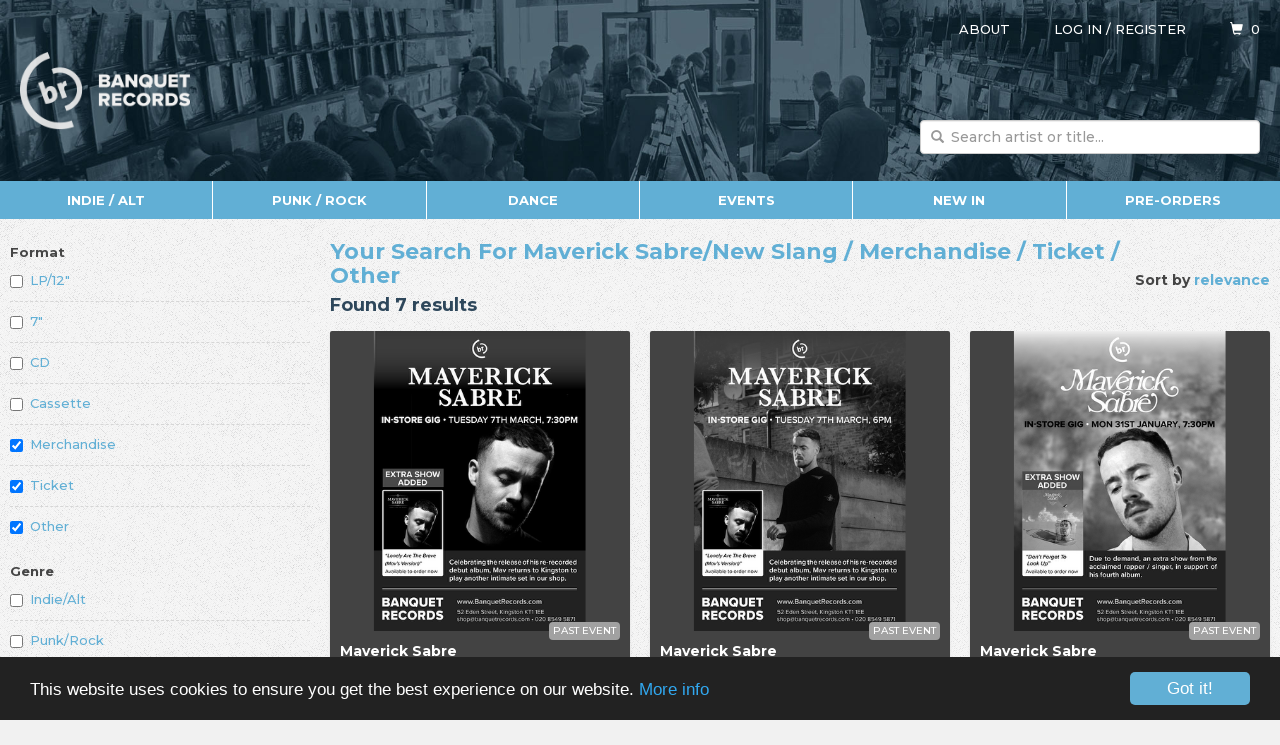

--- FILE ---
content_type: text/html;charset=UTF-8
request_url: https://www.banquetrecords.com/search?a=Maverick+Sabre+%2F+New+Slang&f=merchandise+ticket+other&f=punkRock&b=release
body_size: 6730
content:
<!DOCTYPE html>
<html lang="en">
<head>

<meta charset="utf-8" />
<meta http-equiv="X-UA-Compatible" content="IE=edge" />
<meta name="viewport" content="width=device-width, initial-scale=1.0" />

<title>Search | Banquet Records</title>

<base href="https://www.banquetrecords.com/" />

<link rel="shortcut icon" href="favicon.ico?1481440854" type="image/x-icon" />
<link rel="icon" type="image/png" href="favicon-196x196.png?1481440854" sizes="196x196" />
<link rel="icon" type="image/png" href="favicon-96x96.png?1481440854" sizes="96x96" />
<link rel="icon" type="image/png" href="favicon-32x32.png?1481440854" sizes="32x32" />
<link rel="icon" type="image/png" href="favicon-16x16.png?1481440854" sizes="16x16" />
<link rel="icon" type="image/png" href="favicon-128.png?1481440853" sizes="128x128" />

<link href="https://fonts.googleapis.com/css?family=Montserrat:500,700" rel="stylesheet" type="text/css" />
<link href="bootstrap.min.css?1592414280" rel="stylesheet" type="text/css" />
<link href="scaffolding.min.css?1667944636" rel="stylesheet" type="text/css" />
<link href="styles.min.css?1731014993" rel="stylesheet" type="text/css" />
<link href="items.min.css?1658355929" rel="stylesheet" type="text/css" />

<script async src="https://www.googletagmanager.com/gtag/js?id=G-P24E30SMTH"></script>
<script>
window.dataLayer = window.dataLayer || [];
function gtag(){dataLayer.push(arguments);}
gtag("js", new Date());
gtag("config", "G-P24E30SMTH");
</script>

<script src="https://kit.fontawesome.com/0807c8db4e.js" crossorigin="anonymous"></script>

<!-- Begin Cookie Consent plugin by Silktide - http://silktide.com/cookieconsent -->
<script>
window.cookieconsent_options = {"link":"cookies","theme":"dark-bottom"};
</script>

<script src="https:////cdnjs.cloudflare.com/ajax/libs/cookieconsent2/1.0.10/cookieconsent.min.js"></script>

<style>
a.cc_btn {
	background-color:#61afd5 !important;
	color:#ffffff !important;
}

a.cc_btn:hover {
	background-color:#2e475b !important;
	transition:background-color 0.5s ease;
}
</style>
<!-- End Cookie Consent plugin -->

</head>

<body>

<div id="header">

<div class="container">

<div class="row">

<div class="col-xl-1 visible-xl-block"></div>

<div class="col-xs-12 col-xl-10">

<div id="logo">
<a href="/" style="color:#ffffff;text-decoration:none"><img src="images/logo.png" alt="Banquet Records" title="Banquet Records" /></a>
</div>

<div id="aboutUserCart">
<span id="about"><a href="about">About</a></span>
<span id="user"><a href="login?search%3Fa%3DMaverick%2BSabre%2B%252F%2BNew%2BSlang%26f%3Dmerchandise%2Bticket%2Bother%26f%3DpunkRock%26b%3Drelease">Log in</a> / <a href="register">Register</a></span>
<span id="cart"><a href="cart"><span class="glyphicon glyphicon-shopping-cart"></span>&nbsp;&nbsp;<span id="cartItems">0</span></a></span>
</div>

<div id="search">

<form action="search" method="post">

<div class="form-group has-feedback">
<input class="form-control typeahead" id="q" name="q" placeholder="Search artist or title..." required="required" type="search" />
<span class="glyphicon glyphicon-search form-control-feedback"></span>
</div>

<input tabindex="-1" type="submit" />

</form>

</div>

</div>

<div class="col-xl-1 visible-xl-block"></div>

</div>

</div>

</div>

<div class="container">

<div class="row" id="menu">

<div>

<div class="hidden-xs col-sm-2">
<a href="indie-alt">Indie / Alt</a>
</div>

<div class="hidden-xs col-sm-2">
<a href="punk-rock">Punk / Rock</a>
</div>

<div class="hidden-xs col-sm-2">
<a href="dance">Dance</a>
</div>

<div class="hidden-xs col-sm-2">
<a href="events">Events</a>
</div>

<div class="hidden-xs col-sm-2">
<a href="new-in">New In</a>
</div>

<div class="hidden-xs hidden-sm col-md-2">
<a href="pre-orders">Pre-orders</a>
</div>

<div class="col-sm-2" id="menuAll">
<a href="#?open=menu" rel="nofollow" onclick="return toggleSubmenu('All')"><span class="glyphicon glyphicon-menu-hamburger" id="menuAllGlyph"></span><span id="menuAllText">All</span></a>
</div>

<div class="col-xs-4 col-sm-2 pull-right" id="menuMenu">
<a href="#?open=menu" rel="nofollow" onclick="return toggleSubmenu('Menu')"><span class="glyphicon glyphicon-menu-hamburger" id="menuMenuGlyph"></span><span id="menuMenuText">Menu</span></a>
</div>

</div>

</div>

<div class="row" id="main">

<div class="col-xl-1 visible-xl-block"></div>

<div class="col-xs-12 col-xl-10" id="content">

<div class="row">

<div class="col-xs-12 col-sm-12 visible-xs-block visible-sm-block">

<h1><a class="toggle" href="search?a=Maverick+Sabre+%2F+New+Slang&amp;f=merchandise+ticket+other&amp;b=release&amp;show=filters" rel="nofollow" onclick="return toggleFilters()"><span class="glyphicon glyphicon-chevron-down pull-right"></span><span class="title">Your Search For Maverick Sabre/New Slang / Merchandise / Ticket / Other</span></a></h1>

<h2>Found 7 results</h2>

<p class="sortBy">Sort by <a href="search?a=Maverick+Sabre+%2F+New+Slang&amp;f=merchandise+ticket+other&amp;show=filters">relevance</a></p>

</div>

<div class="col-xs-12 col-md-3" id="filters">

<b>Format</b>

<div class="checkbox">
<noscript><label><input type="checkbox" value="LP/12"" /> <a href="search?a=Maverick+Sabre+%2F+New+Slang&amp;f=merchandise+ticket+other+lp&amp;b=release">LP/12"</a></label></noscript>
<span class="script"><label><input type="checkbox" id="f-lp" value="LP/12"" onchange="toggleFilter(0,this)" /> LP/12"</label></span>
</div>

<div class="checkbox">
<noscript><label><input type="checkbox" value="7"" /> <a href="search?a=Maverick+Sabre+%2F+New+Slang&amp;f=merchandise+ticket+other+seven&amp;b=release">7"</a></label></noscript>
<span class="script"><label><input type="checkbox" id="f-seven" value="7"" onchange="toggleFilter(0,this)" /> 7"</label></span>
</div>

<div class="checkbox">
<noscript><label><input type="checkbox" value="CD" /> <a href="search?a=Maverick+Sabre+%2F+New+Slang&amp;f=merchandise+ticket+other+cd&amp;b=release">CD</a></label></noscript>
<span class="script"><label><input type="checkbox" id="f-cd" value="CD" onchange="toggleFilter(0,this)" /> CD</label></span>
</div>

<div class="checkbox">
<noscript><label><input type="checkbox" value="Cassette" /> <a href="search?a=Maverick+Sabre+%2F+New+Slang&amp;f=merchandise+ticket+other+cassette&amp;b=release">Cassette</a></label></noscript>
<span class="script"><label><input type="checkbox" id="f-cassette" value="Cassette" onchange="toggleFilter(0,this)" /> Cassette</label></span>
</div>

<div class="checkbox">
<noscript><label><input type="checkbox" checked="checked" value="Merchandise" /> <a href="search?a=Maverick+Sabre+%2F+New+Slang&amp;f=ticket+other&amp;b=release">Merchandise</a></label></noscript>
<span class="script"><label><input type="checkbox" id="f-merchandise" checked="checked" value="Merchandise" onchange="toggleFilter(0,this)" /> Merchandise</label></span>
</div>

<div class="checkbox">
<noscript><label><input type="checkbox" checked="checked" value="Ticket" /> <a href="search?a=Maverick+Sabre+%2F+New+Slang&amp;f=merchandise+other&amp;b=release">Ticket</a></label></noscript>
<span class="script"><label><input type="checkbox" id="f-ticket" checked="checked" value="Ticket" onchange="toggleFilter(0,this)" /> Ticket</label></span>
</div>

<div class="checkbox">
<noscript><label><input type="checkbox" checked="checked" value="Other" /> <a href="search?a=Maverick+Sabre+%2F+New+Slang&amp;f=merchandise+ticket&amp;b=release">Other</a></label></noscript>
<span class="script"><label><input type="checkbox" id="f-other" checked="checked" value="Other" onchange="toggleFilter(0,this)" /> Other</label></span>
</div>

<b>Genre</b>

<div class="checkbox">
<noscript><label><input type="checkbox" value="Indie/Alt" /> <a href="search?a=Maverick+Sabre+%2F+New+Slang&amp;f=merchandise+ticket+other&amp;g=indieAlt&amp;b=release">Indie/Alt</a></label></noscript>
<span class="script"><label><input type="checkbox" id="f-indieAlt" value="Indie/Alt" onchange="toggleFilter(1,this)" /> Indie/Alt</label></span>
</div>

<div class="checkbox">
<noscript><label><input type="checkbox" value="Punk/Rock" /> <a href="search?a=Maverick+Sabre+%2F+New+Slang&amp;f=merchandise+ticket+other&amp;g=punkRock&amp;b=release">Punk/Rock</a></label></noscript>
<span class="script"><label><input type="checkbox" id="f-punkRock" value="Punk/Rock" onchange="toggleFilter(1,this)" /> Punk/Rock</label></span>
</div>

<div class="checkbox">
<noscript><label><input type="checkbox" value="Dance" /> <a href="search?a=Maverick+Sabre+%2F+New+Slang&amp;f=merchandise+ticket+other&amp;g=dance&amp;b=release">Dance</a></label></noscript>
<span class="script"><label><input type="checkbox" id="f-dance" value="Dance" onchange="toggleFilter(1,this)" /> Dance</label></span>
</div>

<div class="checkbox">
<noscript><label><input type="checkbox" value="Events" /> <a href="search?a=Maverick+Sabre+%2F+New+Slang&amp;f=merchandise+ticket+other&amp;g=events&amp;b=release">Events</a></label></noscript>
<span class="script"><label><input type="checkbox" id="f-events" value="Events" onchange="toggleFilter(1,this)" /> Events</label></span>
</div>

<b>Search only</b>

<div class="checkbox">
<noscript><label><input type="checkbox" value="Artist name" /> <a href="search?a=Maverick+Sabre+%2F+New+Slang&amp;f=merchandise+ticket+other&amp;t=artistOnly&amp;b=release">Artist name</a></label></noscript>
<span class="script"><label><input type="checkbox" id="f-artistOnly" value="Artist name" onchange="toggleFilter(2,this)" /> Artist name</label></span>
</div>

<div class="checkbox">
<noscript><label><input type="checkbox" value="Label name" /> <a href="search?a=Maverick+Sabre+%2F+New+Slang&amp;f=merchandise+ticket+other&amp;t=labelOnly&amp;b=release">Label name</a></label></noscript>
<span class="script"><label><input type="checkbox" id="f-labelOnly" value="Label name" onchange="toggleFilter(2,this)" /> Label name</label></span>
</div>

<div class="checkbox">
<noscript><label><input type="checkbox" value="New in" /> <a href="search?a=Maverick+Sabre+%2F+New+Slang&amp;f=merchandise+ticket+other&amp;t=newIn&amp;b=release">New in</a></label></noscript>
<span class="script"><label><input type="checkbox" id="f-newIn" value="New in" onchange="toggleFilter(2,this)" /> New in</label></span>
</div>

<div class="checkbox">
<noscript><label><input type="checkbox" value="Pre-order" /> <a href="search?a=Maverick+Sabre+%2F+New+Slang&amp;f=merchandise+ticket+other&amp;t=preOrder&amp;b=release">Pre-order</a></label></noscript>
<span class="script"><label><input type="checkbox" id="f-preOrder" value="Pre-order" onchange="toggleFilter(2,this)" /> Pre-order</label></span>
</div>

<div class="checkbox">
<noscript><label><input type="checkbox" value="Exclusive" /> <a href="search?a=Maverick+Sabre+%2F+New+Slang&amp;f=merchandise+ticket+other&amp;t=exclusive&amp;b=release">Exclusive</a></label></noscript>
<span class="script"><label><input type="checkbox" id="f-exclusive" value="Exclusive" onchange="toggleFilter(2,this)" /> Exclusive</label></span>
</div>

<div class="checkbox">
<noscript><label><input type="checkbox" value="Signed" /> <a href="search?a=Maverick+Sabre+%2F+New+Slang&amp;f=merchandise+ticket+other&amp;t=signed&amp;b=release">Signed</a></label></noscript>
<span class="script"><label><input type="checkbox" id="f-signed" value="Signed" onchange="toggleFilter(2,this)" /> Signed</label></span>
</div>

<div class="checkbox">
<noscript><label><input type="checkbox" value="Out of stock" /> <a href="search?a=Maverick+Sabre+%2F+New+Slang&amp;f=merchandise+ticket+other&amp;t=outOfStock&amp;b=release">Out of stock</a></label></noscript>
<span class="script"><label><input type="checkbox" id="f-outOfStock" value="Out of stock" onchange="toggleFilter(2,this)" /> Out of stock</label></span>
</div>

<div class="checkbox">
<noscript><label><input type="checkbox" value="Past event" /> <a href="search?a=Maverick+Sabre+%2F+New+Slang&amp;f=merchandise+ticket+other&amp;t=pastEvent&amp;b=release">Past event</a></label></noscript>
<span class="script"><label><input type="checkbox" id="f-pastEvent" value="Past event" onchange="toggleFilter(2,this)" /> Past event</label></span>
</div>

</div>

<div class="col-xs-12 col-md-9">

<div class="hidden-xs hidden-sm">

<p class="sortBy pull-right">Sort by <a href="search?a=Maverick+Sabre+%2F+New+Slang&amp;f=merchandise+ticket+other">relevance</a></p>

<h1><span class="title">Your Search For Maverick Sabre/New Slang / Merchandise / Ticket / Other</span></h1>

<h2>Found 7 results</h2>

</div>

<div class="row">

<div class="items search" id="items">

<div class="col-xs-12 col-sm-4 item115257">

<a class="card item pastEvent priority" href="maverick-sabre/banquet-records%2C-7%3A30pm/MS070323ES" title="Maverick Sabre - Tuesday 7th March at Banquet Records, 7:30pm">
<img src="thumb.png?MS070323ES" alt="MS070323ES.png" />
<span class="artist">Maverick Sabre</span>
<span class="title">Tuesday 7th March<span class="event-splitter-xs"><br /></span><span class="event-splitter-sm"> at </span>Banquet Records, 7:30pm</span>
<span class="ilabel">&nbsp;</span>
<span class="formats">CD | LP</span>
<span class="promo banquet">Past Event</span>
</a>

</div>

<div class="col-xs-12 col-sm-4 item115107">

<a class="card item pastEvent priority" href="maverick-sabre/banquet-records%2C-6%3A00pm/MS070323" title="Maverick Sabre - Tuesday 7th March at Banquet Records, 6:00pm">
<img src="thumb.png?MS070323" alt="MS070323.png" />
<span class="artist">Maverick Sabre</span>
<span class="title">Tuesday 7th March<span class="event-splitter-xs"><br /></span><span class="event-splitter-sm"> at </span>Banquet Records, 6:00pm</span>
<span class="ilabel">&nbsp;</span>
<span class="formats">CD | LP</span>
<span class="promo banquet">Past Event</span>
</a>

</div>

<div class="col-xs-12 col-sm-4 item101146">

<a class="card item pastEvent priority" href="maverick-sabre/banquet-records%2C-7%3A30pm/MS310322Xx" title="Maverick Sabre - Monday 31st January at Banquet Records, 7:30pm">
<img src="thumb.png?MS310322Xx" alt="MS310322Xx.png" />
<span class="artist">Maverick Sabre</span>
<span class="title">Monday 31st January<span class="event-splitter-xs"><br /></span><span class="event-splitter-sm"> at </span>Banquet Records, 7:30pm</span>
<span class="ilabel">&nbsp;</span>
<span class="formats">CD | LP</span>
<span class="promo banquet">Past Event</span>
</a>

</div>

<div class="col-xs-12 item100768">

<a class="card item pastEvent" href="maverick-sabre/banquet-records%2C-6%3A00pm/MS310322" title="Maverick Sabre - Monday 31st January at Banquet Records, 6:00pm">
<img class="lazy" src="images/item.png" data-original="thumb.png?MS310322" alt="MS310322.png" />
<noscript><img src="thumb.png?MS310322" alt="MS310322.png" /></noscript>
<span class="artist">Maverick Sabre</span>
<span class="title">Monday 31st January<span class="event-splitter-xs"><br /></span><span class="event-splitter-sm"> at </span>Banquet Records, 6:00pm</span>
<span class="description">Admission is via order number, please bring yours to the shop. An additional event is on sale now - info here  To celebrate the release of his new album titled 'Don't Forget To Look Up', Maverick Sabre visits Kingston to play an in-store set. Maverick Sabre announces his much-anticipated fourth LP Don&rsquo;t Forget To Look Up, out 28th January 2022 via FAMM. The follow up to 2019&rsquo;s When I Wake Up, the introspective 12-track release was conceived in lockdown and sees Maverick examine and unpick love in its various iterations. Traversing recollections of previous relationships, to examining the societal pressures placed on couples, Don&rsquo;t Forget To Look Up is both intimate and inquisitive at the same time. From the brooding vulnerability of opener &lsquo;Falling&rsquo;, to his recent Demae collaboration &lsquo;Not Easy Love&rsquo; (which saw support from the likes of Crack, Complex, District, TRENCH, TLOBF and more), this sublime body of work places Maverick&rsquo;s sultry tones in centre stage. Calling on the legendary Nile Rogers to provide the guitar on the shimmering, disco cut &lsquo;Get Down&rsquo; and the vocal acrobatics of Sasha Keable for the evocative &lsquo;Middle of Eden&rsquo; - Maverick carefully weaves collaborators through the project. A truly multifaceted artist, Don&rsquo;t Forget To Look Up sees Maverick step up on production duties - producing half the tracks on the album. Maverick will be returning to the stage in 2022 for a 9-date UK + IRE tour, commencing with a homecoming show at The Academy, Dublin on 17th Feb and closing on 10th March at the Alexandra Palace Theatre, London. Platinum-selling, BRIT-nominated artist Maverick Sabre is the voice of a generation. Previously collaborating with the likes of Jorja Smith, Joey Bada$$, Bugzy Malone, Chronixx, Rudimental, Vintage Culture and George The Poet &ndash; Maverick has a flair for working with the best artists, producers and tastemakers in the scene. Imbuing each of his timeless releases with perceptive social commentary, introspective lyricism and his signature emotive delivery; this prolific, critically-acclaimed artist has been supported by the likes of The Guardian, The Arts Desk, Complex, GQ, NPR. - In-store Grade B. Priority will be given to anyone who orders a copy of Don't Forget To Look Up from us. CDs can be collected at the in-store. LPs are for pre-order and will be available in June. - Entry conditions will include whichever Covid-19 safety measures are advised by government at the time. PLEASE NOTE: date is subject to change pending government / NIHP guidance around the coronavirus outbreak.</span>
<span class="ilabel">&nbsp;</span>
<span class="formats">CD | LP</span>
<span class="promo banquet">Past Event</span>
</a>

</div>

<div class="col-xs-12 item58419">

<a class="card item pastEvent" href="maverick-sabre/new-slang%2C-9%3A00pm/NSMS210319" title="Maverick Sabre - Thursday 21st March at New Slang, 9:00pm">
<img class="lazy" src="images/item.png" data-original="thumb.png?NSMS210319" alt="NSMS210319.png" />
<noscript><img src="thumb.png?NSMS210319" alt="NSMS210319.png" /></noscript>
<span class="artist">Maverick Sabre</span>
<span class="title">Thursday 21st March<span class="event-splitter-xs"><br /></span><span class="event-splitter-sm"> at </span>New Slang, 9:00pm</span>
<span class="description">The night before his new album is released, Maverick Sabre plays at New Slang. When I Wake Up marks the third full length album from the outstandingly fantastic songwriter / rapper and will see him returning to New Slang, he was last here in 2015 and we're super excited to have him back. The new album marks a new chapter for MAVERICK SABRE, independently released and a freedom to create exactly what and how he wishes. A rich tapestry of stories which critique the world around him, the new record explores themes around society, faith, relationships, hope, hurt and much more. Doors - 9:00pm Rude Health - 9:30pm Maverick Sabre - 10:30pm New Slang is an over 18s event, and is strict on ID. Please bring photo ID with you on the night, whatever age you are. New Slang is held at Pryzm, 154 Clarence St, Kingston upon Thames KT1 1QP</span>
<span class="ilabel">New Slang Ticket</span>
<span class="promo banquet">Past Event</span>
</a>

</div>

<div class="col-xs-12 item28055">

<a class="card item pastEvent" href="maverick-sabre/banquet-records/MS051115" title="Maverick Sabre - Thursday 5th November at Banquet Records">
<img class="lazy" src="images/item.png" data-original="thumb.png?MS051115" alt="MS051115.png" />
<noscript><img src="thumb.png?MS051115" alt="MS051115.png" /></noscript>
<span class="artist">Maverick Sabre</span>
<span class="title">Thursday 5th November<span class="event-splitter-xs"><br /></span><span class="event-splitter-sm"> at </span>Banquet Records</span>
<span class="description">Albums and tickets for collection at the shop on the evening of the in-store. Please bring your order number with you.Ahead of his show at New Slang Maverick Sabre plays an intimate set in the shop.  The acclaimed singer / rapper's new album Innerstanding is out the same week and takes influences from R&amp;B, hiphop and folk, resulting a modern soul-pop crossover kinda like a mix of John Newman, Hozier and Plan B!  6pm start. In-store Grade B.   Anyone is welcome but priority will be given to those who order Innerstanding from us.</span>
<span class="ilabel">&nbsp;</span>
<span class="promo banquet">Past Event</span>
</a>

</div>

<div class="col-xs-12 item28054">

<a class="card item pastEvent" href="beatfox-maverick-sabre/new-slang/NS051115" title="BeatFox / Maverick Sabre - Thursday 5th November at New Slang">
<img class="lazy" src="images/item.png" data-original="thumb.png?NS051115" alt="NS051115.png" />
<noscript><img src="thumb.png?NS051115" alt="NS051115.png" /></noscript>
<span class="artist">BeatFox / Maverick Sabre</span>
<span class="title">Thursday 5th November<span class="event-splitter-xs"><br /></span><span class="event-splitter-sm"> at </span>New Slang</span>
<span class="description">Highly acclaimed singer / rapper Maverick Sabre comes to New Slang in the week his second album Innerstanding is released!This year he's been appearing at the likes of V Festival, Creamfields and will be heading out on a headline tour later in November. He is an artist who's music draws in influences from R&amp;B and folk that fans of John Newman, Plan B and Hozier will totally be into and for this show!  Support comes from South West Londoner BeatFox. A truely remarkable underground beat boxer known for his sub-bass tones! onstage at 10:30  Afterwards it's New Slang as usual and you can expect to hear The 1975, Jungle, Bloc Party, Mystery Jets and many more until 2AM.   Please Note: The Hippodrome is an 18+ venue. Valid PHOTO ID will be required</span>
<span class="ilabel">new slang ticket</span>
<span class="promo banquet">Past Event</span>
</a>

</div>

</div>

</div>

</div>

</div>

</div>

<div class="col-xl-1 visible-xl-block"></div>

</div>

</div>

<div id="submenu">

<div class="container">

<div class="row">

<div class="col-xl-1 visible-xl-block"></div>

<div class="col-xs-12 col-xl-10">

<div class="row">

<div class="col-xs-12 col-sm-4 col-lg-2">

<ul>
<li><a href="indie-alt">Indie / Alt</a></li>
<li><a href="indie-albums">Indie Albums</a></li>
<li><a href="indie-singles">Indie Singles</a></li>
<li><a href="indie-pre-orders">Indie Pre-orders</a></li>
<li><a href="indie-re-issues">Indie Re-issues</a></li>
</ul>

</div>

<div class="col-xs-12 col-sm-4 col-lg-2">

<ul>
<li><a href="punk-rock">Punk / Rock</a></li>
<li><a href="pop-punk">Pop Punk</a></li>
<li><a href="emo-indie-punk">Emo / Indie-Punk</a></li>
<li><a href="hardcore">Hardcore</a></li>
<li><a href="post-hardcore">Post-hardcore</a></li>
<li><a href="metal-rock">Metal / Rock</a></li>
<li><a href="post-rock">Post Rock</a></li>
<li><a href="punk-re-issues">Punk Re-issues</a></li>
<li><a href="punk-rock-pre-orders">Punk / Rock Pre-orders</a></li>
</ul>

</div>

<div class="col-xs-12 col-sm-4 col-lg-2">

<ul>
<li><a href="dance">Dance</a></li>
<li><a href="electronic">Electronic</a></li>
<li><a href="hip-hop">Hip Hop</a></li>
<li><a href="funk-soul-jazz">Funk / Soul / Jazz</a></li>
<li><a href="bootlegs-edits">Bootlegs / Edits</a></li>
<li><a href="reggae-dub-ska">Reggae / Dub / Ska</a></li>
<li><a href="bass-music-dubstep-grime">Bass Music / Dubstep / Grime</a></li>
<li><a href="house">House</a></li>
<li><a href="disco-nu-disco">Disco / Nu-disco</a></li>
<li><a href="electro">Electro</a></li>
<li><a href="drum-and-bass">Drum &amp; Bass</a></li>
</ul>

</div>

<div class="col-xs-12 col-sm-4 col-lg-2">

<ul>
<li><a href="miscellaneous">Miscellaneous</a></li>
<li><a href="expected">Expected</a></li>
<li><a href="new-in">New In</a></li>
<li><a href="pre-orders">Pre-orders</a></li>
<li><a href="record-store-day-2021">Record Store Day</a></li>
<li><a href="soundtracks">Soundtracks</a></li>
<li><a href="re-issues">Re-issues</a></li>
<li><a href="pop">Pop</a></li>
<li><a href="accessories">Accessories</a></li>
<li><a href="merch">Merch</a></li>
<li><a href="banquet-label">Banquet Label</a></li>
</ul>

</div>

<div class="col-xs-12 col-sm-4 col-lg-2">

<ul>
<li><a href="events">Events</a></li>
<li><a href="accessible-tickets">Accessible Tickets</a></li>
<li><a href="clubs">Clubs</a></li>
<li><a href="gig-history">Gig History</a></li>
<li><a href="in-stores">In-stores</a></li>
</ul>

</div>

<div class="col-xs-12 col-sm-4 col-lg-2">

<ul>
<li><a href="about-us">About Us</a></li>
<li><a href="albums-of-the-year-2025">Albums Of The Year 2025</a></li>
<li><a href="chart">Charts</a></li>
<li><a href="faq">FAQ</a></li>
<li><a href="history-and-info">History &amp; Info</a></li>
<li><a href="mailouts">Mailouts</a></li>
<li><a href="pa-hire">PA Hire</a></li>
<li><a href="privacy-policy">Privacy Policy</a></li>
<li><a href="terms-and-conditions">Terms &amp; Conditions</a></li>
</ul>

</div>

</div>

</div>

<div class="col-xl-1 visible-xl-block"></div>

</div>

</div>

</div>

<div id="footer">

<div class="container">

<div class="row">

<div class="col-xl-1 visible-xl-block"></div>

<div class="col-xs-12 col-xl-10">

<ul>
<li><a href="mailto:shop@banquetrecords.com" title="Email"><i class="fas fa-envelope"></i></a></li>
<li><a href="facebook" title="Facebook"><i class="fab fa-facebook"></i></li>
<li><a href="instagram" title="Instagram"><i class="fab fa-instagram"></i></a></li>
<li><a href="tiktok" title="TikTok"><i class="fab fa-tiktok"></i></a></li>
<li><a href="twitter" title="Twitter"><i class="fab fa-twitter"></i></a></li>
<li><a href="bluesky" title="Blue Sky"><i class="fab fa-bluesky"></i></a></li>
<li><a href="youtube" title="YouTube"><i class="fab fa-youtube"></i></a></li>
</ul>

</div>

<div class="col-xl-1 visible-xl-block"></div>

</div>

</div>

</div>

<script src="jquery-1.12.4.min.js?1482357179"></script>
<script src="bootstrap.min.js?1592414290"></script>
<script src="typeahead.jquery.min.js?1482448992"></script>
<script src="bloodhound.min.js?1481443942"></script>
<script src="banquet.min.js?1731343378"></script>
<script src="jquery.lazyload.min.js?1481443942"></script>
<script>
INITIALITEMS=12;
LOADMOREITEMS=12;
URI="search";
artists=["Maverick Sabre","New Slang"];
formats=["merchandise","ticket","other"];
sortBy="release";
$(function() {
	$("img.lazy").show().lazyload({threshold:100});
});
</script>

</body>
</html>
